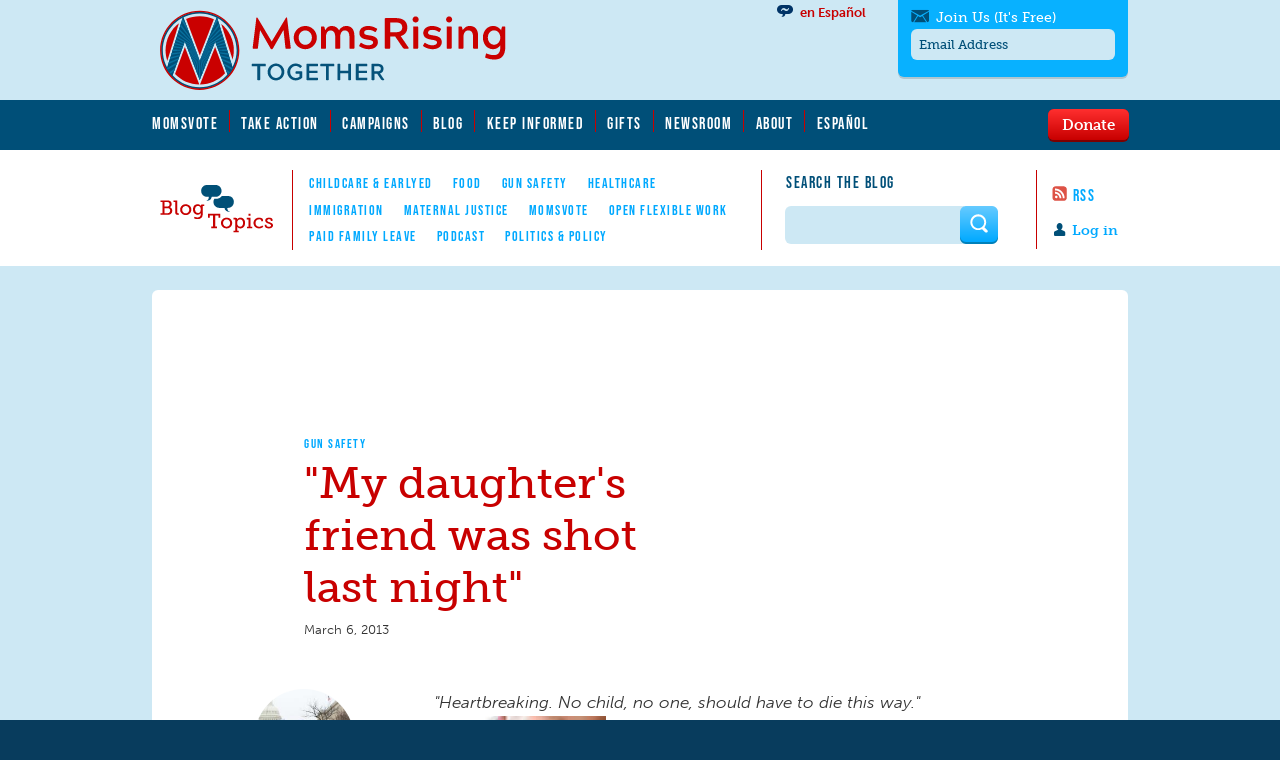

--- FILE ---
content_type: text/html; charset=utf-8
request_url: https://disqus.com/embed/comments/?base=default&f=momsrising&t_i=node%2F40661&t_u=https%3A%2F%2Fwww.momsrising.org%2Fblog%2Fmy-daughters-friend-was-shot-last-night&t_e=%26quot%3BMy%20daughter%26%23039%3Bs%20friend%20was%20shot%20last%20night%26quot%3B&t_d=%22My%20daughter%27s%20friend%20was%20shot%20last%20night%22%20%7C%20MomsRising&t_t=%26quot%3BMy%20daughter%26%23039%3Bs%20friend%20was%20shot%20last%20night%26quot%3B&s_o=default
body_size: 3606
content:
<!DOCTYPE html>

<html lang="en" dir="ltr" class="not-supported type-">

<head>
    <title>Disqus Comments</title>

    
    <meta name="viewport" content="width=device-width, initial-scale=1, maximum-scale=1, user-scalable=no">
    <meta http-equiv="X-UA-Compatible" content="IE=edge"/>

    <style>
        .alert--warning {
            border-radius: 3px;
            padding: 10px 15px;
            margin-bottom: 10px;
            background-color: #FFE070;
            color: #A47703;
        }

        .alert--warning a,
        .alert--warning a:hover,
        .alert--warning strong {
            color: #A47703;
            font-weight: bold;
        }

        .alert--error p,
        .alert--warning p {
            margin-top: 5px;
            margin-bottom: 5px;
        }
        
        </style>
    
    <style>
        
        html, body {
            overflow-y: auto;
            height: 100%;
        }
        

        #error {
            display: none;
        }

        .clearfix:after {
            content: "";
            display: block;
            height: 0;
            clear: both;
            visibility: hidden;
        }

        
    </style>

</head>
<body>
    

    
    <div id="error" class="alert--error">
        <p>We were unable to load Disqus. If you are a moderator please see our <a href="https://docs.disqus.com/help/83/"> troubleshooting guide</a>. </p>
    </div>

    
    <script type="text/json" id="disqus-forumData">{"session":{"canModerate":false,"audienceSyncVerified":false,"canReply":true,"mustVerify":false,"recaptchaPublicKey":"6LfHFZceAAAAAIuuLSZamKv3WEAGGTgqB_E7G7f3","mustVerifyEmail":false},"forum":{"aetBannerConfirmation":null,"founder":"5392206","twitterName":"momsrising","commentsLinkOne":"1 Comment","guidelines":null,"disableDisqusBrandingOnPolls":false,"commentsLinkZero":"0 Comments","disableDisqusBranding":false,"id":"momsrising","createdAt":"2010-11-16T12:22:25.737359","category":"Culture","aetBannerEnabled":false,"aetBannerTitle":null,"raw_guidelines":null,"initialCommentCount":null,"votingType":null,"daysUnapproveNewUsers":null,"installCompleted":true,"moderatorBadgeText":"","commentPolicyText":null,"aetEnabled":false,"channel":null,"sort":2,"description":"","organizationHasBadges":true,"newPolicy":true,"raw_description":"","customFont":null,"language":"en","adsReviewStatus":1,"commentsPlaceholderTextEmpty":null,"daysAlive":0,"forumCategory":{"date_added":"2016-01-28T01:54:31","id":3,"name":"Culture"},"linkColor":null,"colorScheme":"auto","pk":"533068","commentsPlaceholderTextPopulated":null,"permissions":{},"commentPolicyLink":null,"aetBannerDescription":null,"favicon":{"permalink":"https://disqus.com/api/forums/favicons/momsrising.jpg","cache":"https://c.disquscdn.com/uploads/forums/53/3068/favicon.png"},"name":"MomsRising","commentsLinkMultiple":"{num} Comments","settings":{"threadRatingsEnabled":false,"adsDRNativeEnabled":false,"behindClickEnabled":false,"disable3rdPartyTrackers":false,"adsVideoEnabled":false,"adsProductVideoEnabled":false,"adsPositionBottomEnabled":false,"ssoRequired":false,"contextualAiPollsEnabled":false,"unapproveLinks":true,"adsPositionRecommendationsEnabled":false,"adsEnabled":false,"adsProductLinksThumbnailsEnabled":false,"hasCustomAvatar":false,"organicDiscoveryEnabled":false,"adsProductDisplayEnabled":false,"adsProductLinksEnabled":false,"audienceSyncEnabled":false,"threadReactionsEnabled":false,"linkAffiliationEnabled":true,"adsPositionAiPollsEnabled":false,"disableSocialShare":false,"adsPositionTopEnabled":false,"adsProductStoriesEnabled":false,"sidebarEnabled":false,"adultContent":false,"allowAnonVotes":false,"gifPickerEnabled":false,"mustVerify":true,"badgesEnabled":false,"mustVerifyEmail":true,"allowAnonPost":true,"unapproveNewUsersEnabled":false,"mediaembedEnabled":false,"aiPollsEnabled":false,"userIdentityDisabled":false,"adsPositionPollEnabled":false,"discoveryLocked":false,"validateAllPosts":false,"adsSettingsLocked":false,"isVIP":false,"adsPositionInthreadEnabled":false},"organizationId":403003,"typeface":"auto","url":"http://www.momsrising.org","daysThreadAlive":0,"avatar":{"small":{"permalink":"https://disqus.com/api/forums/avatars/momsrising.jpg?size=32","cache":"//a.disquscdn.com/1768293611/images/noavatar32.png"},"large":{"permalink":"https://disqus.com/api/forums/avatars/momsrising.jpg?size=92","cache":"//a.disquscdn.com/1768293611/images/noavatar92.png"}},"signedUrl":"http://disq.us/?url=http%3A%2F%2Fwww.momsrising.org&key=KVDIDrBEkoXqpuzyZsO4dQ"}}</script>

    <div id="postCompatContainer"><div class="comment__wrapper"><div class="comment__name clearfix"><img class="comment__avatar" src="//a.disquscdn.com/1768293611/images/noavatar92.png" width="32" height="32" /><strong><a href="">Eric</a></strong> &bull; 12 years ago
        </div><div class="comment__content"><p>Was that Jasmine?  If so, she did seem quite promising.  My condolences to your friend.</p><p>Has anyone read Dave Grossman's "On Killing"?  It describes the enormous amount of psychological desensitization that the military uses to get young men to point a gun at another young man and pull the trigger.  There is a powerful and innate aversion to killing.  This is even among heavily armed soldiers who are being shot at.</p><p>Guns didn't make those kids pump bullets into an SUV.  Conditioning does that.  Chronic exposure to hatred and glorified violence does that.  Describing this as "gun violence" is dishonest, because anytime someone is violently victimized it is morally reprehensible, no matter the means used to do it.  It is equally morally reprehensible to shift the blame away from the perpetrator.</p><p>If you want to do something about VIOLENCE, understand this-  it's cultural.  And not video games and bad television.  Take the PC blinders off and look around for a subculture that's misogynistic, violent, and shallow.  Then compare that to the FBI UCR numbers for violent crime.</p><p>If you still don't know where to look, start with the photos of the "men" who killed Jasmine.</p><p>Or, as a last resort, watch this.</p><p><a href="http://disq.us/url?url=http%3A%2F%2Fwww.youtube.com%2Fwatch%3Fv%3Dpw5pZpGh5Hg%3AegRNZ1B1J0K1RFFSm1HcR8kdqw8&amp;cuid=533068" rel="nofollow noopener" target="_blank" title="http://www.youtube.com/watch?v=pw5pZpGh5Hg">http://www.youtube.com/watc...</a></p></div></div><div class="comment__wrapper"><div class="comment__name clearfix"><img class="comment__avatar" src="//a.disquscdn.com/1768293611/images/noavatar92.png" width="32" height="32" /><strong><a href="">Craig</a></strong> &bull; 12 years ago
        </div><div class="comment__content"><p>I agree it is time to reduce violence, people need to be taught to respect life and hold it sacred.  Our society has moved too far away from the sanctity of life, to a place bulling, murder, unnecessary abortion, etc are all too common.</p><p>But Guns are not the problem, they are the solution.</p><p>If I presented you with a bowl of M&amp;M's and told you that one of the M&amp;M's would make you very very sick or might kill you, but the rest were all just fine, Would you take the risk and eat just one M&amp;M?</p><p>Criminals are cowards looking for the easy way to make a buck, they look for the easy targets, and move on if their is any sign of danger.  Now imagine if only 10% of the population was properly trained and carried concealed weapons,would that change the criminals mind about robbing the 7/11 with 12 people inside? or the Movie theater with 100 people inside?</p><p>The point is if 10% were trained and prepared you would be safer, if 20% or 30% were trained and prepared even more so...</p></div></div></div>


    <div id="fixed-content"></div>

    
        <script type="text/javascript">
          var embedv2assets = window.document.createElement('script');
          embedv2assets.src = 'https://c.disquscdn.com/embedv2/latest/embedv2.js';
          embedv2assets.async = true;

          window.document.body.appendChild(embedv2assets);
        </script>
    



    
</body>
</html>
